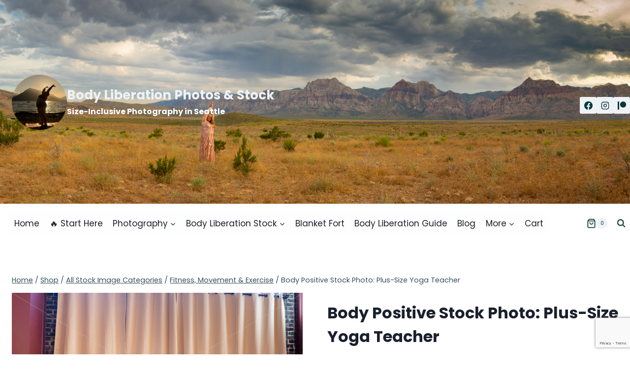

--- FILE ---
content_type: text/html; charset=utf-8
request_url: https://www.google.com/recaptcha/api2/anchor?ar=1&k=6LefZl8pAAAAAEU4tMPFrY_kAojY_U96AeoXYt-A&co=aHR0cHM6Ly9ib2R5bGliZXJhdGlvbnBob3Rvcy5jb206NDQz&hl=en&v=N67nZn4AqZkNcbeMu4prBgzg&size=invisible&anchor-ms=20000&execute-ms=30000&cb=byhs3oqeopyr
body_size: 48799
content:
<!DOCTYPE HTML><html dir="ltr" lang="en"><head><meta http-equiv="Content-Type" content="text/html; charset=UTF-8">
<meta http-equiv="X-UA-Compatible" content="IE=edge">
<title>reCAPTCHA</title>
<style type="text/css">
/* cyrillic-ext */
@font-face {
  font-family: 'Roboto';
  font-style: normal;
  font-weight: 400;
  font-stretch: 100%;
  src: url(//fonts.gstatic.com/s/roboto/v48/KFO7CnqEu92Fr1ME7kSn66aGLdTylUAMa3GUBHMdazTgWw.woff2) format('woff2');
  unicode-range: U+0460-052F, U+1C80-1C8A, U+20B4, U+2DE0-2DFF, U+A640-A69F, U+FE2E-FE2F;
}
/* cyrillic */
@font-face {
  font-family: 'Roboto';
  font-style: normal;
  font-weight: 400;
  font-stretch: 100%;
  src: url(//fonts.gstatic.com/s/roboto/v48/KFO7CnqEu92Fr1ME7kSn66aGLdTylUAMa3iUBHMdazTgWw.woff2) format('woff2');
  unicode-range: U+0301, U+0400-045F, U+0490-0491, U+04B0-04B1, U+2116;
}
/* greek-ext */
@font-face {
  font-family: 'Roboto';
  font-style: normal;
  font-weight: 400;
  font-stretch: 100%;
  src: url(//fonts.gstatic.com/s/roboto/v48/KFO7CnqEu92Fr1ME7kSn66aGLdTylUAMa3CUBHMdazTgWw.woff2) format('woff2');
  unicode-range: U+1F00-1FFF;
}
/* greek */
@font-face {
  font-family: 'Roboto';
  font-style: normal;
  font-weight: 400;
  font-stretch: 100%;
  src: url(//fonts.gstatic.com/s/roboto/v48/KFO7CnqEu92Fr1ME7kSn66aGLdTylUAMa3-UBHMdazTgWw.woff2) format('woff2');
  unicode-range: U+0370-0377, U+037A-037F, U+0384-038A, U+038C, U+038E-03A1, U+03A3-03FF;
}
/* math */
@font-face {
  font-family: 'Roboto';
  font-style: normal;
  font-weight: 400;
  font-stretch: 100%;
  src: url(//fonts.gstatic.com/s/roboto/v48/KFO7CnqEu92Fr1ME7kSn66aGLdTylUAMawCUBHMdazTgWw.woff2) format('woff2');
  unicode-range: U+0302-0303, U+0305, U+0307-0308, U+0310, U+0312, U+0315, U+031A, U+0326-0327, U+032C, U+032F-0330, U+0332-0333, U+0338, U+033A, U+0346, U+034D, U+0391-03A1, U+03A3-03A9, U+03B1-03C9, U+03D1, U+03D5-03D6, U+03F0-03F1, U+03F4-03F5, U+2016-2017, U+2034-2038, U+203C, U+2040, U+2043, U+2047, U+2050, U+2057, U+205F, U+2070-2071, U+2074-208E, U+2090-209C, U+20D0-20DC, U+20E1, U+20E5-20EF, U+2100-2112, U+2114-2115, U+2117-2121, U+2123-214F, U+2190, U+2192, U+2194-21AE, U+21B0-21E5, U+21F1-21F2, U+21F4-2211, U+2213-2214, U+2216-22FF, U+2308-230B, U+2310, U+2319, U+231C-2321, U+2336-237A, U+237C, U+2395, U+239B-23B7, U+23D0, U+23DC-23E1, U+2474-2475, U+25AF, U+25B3, U+25B7, U+25BD, U+25C1, U+25CA, U+25CC, U+25FB, U+266D-266F, U+27C0-27FF, U+2900-2AFF, U+2B0E-2B11, U+2B30-2B4C, U+2BFE, U+3030, U+FF5B, U+FF5D, U+1D400-1D7FF, U+1EE00-1EEFF;
}
/* symbols */
@font-face {
  font-family: 'Roboto';
  font-style: normal;
  font-weight: 400;
  font-stretch: 100%;
  src: url(//fonts.gstatic.com/s/roboto/v48/KFO7CnqEu92Fr1ME7kSn66aGLdTylUAMaxKUBHMdazTgWw.woff2) format('woff2');
  unicode-range: U+0001-000C, U+000E-001F, U+007F-009F, U+20DD-20E0, U+20E2-20E4, U+2150-218F, U+2190, U+2192, U+2194-2199, U+21AF, U+21E6-21F0, U+21F3, U+2218-2219, U+2299, U+22C4-22C6, U+2300-243F, U+2440-244A, U+2460-24FF, U+25A0-27BF, U+2800-28FF, U+2921-2922, U+2981, U+29BF, U+29EB, U+2B00-2BFF, U+4DC0-4DFF, U+FFF9-FFFB, U+10140-1018E, U+10190-1019C, U+101A0, U+101D0-101FD, U+102E0-102FB, U+10E60-10E7E, U+1D2C0-1D2D3, U+1D2E0-1D37F, U+1F000-1F0FF, U+1F100-1F1AD, U+1F1E6-1F1FF, U+1F30D-1F30F, U+1F315, U+1F31C, U+1F31E, U+1F320-1F32C, U+1F336, U+1F378, U+1F37D, U+1F382, U+1F393-1F39F, U+1F3A7-1F3A8, U+1F3AC-1F3AF, U+1F3C2, U+1F3C4-1F3C6, U+1F3CA-1F3CE, U+1F3D4-1F3E0, U+1F3ED, U+1F3F1-1F3F3, U+1F3F5-1F3F7, U+1F408, U+1F415, U+1F41F, U+1F426, U+1F43F, U+1F441-1F442, U+1F444, U+1F446-1F449, U+1F44C-1F44E, U+1F453, U+1F46A, U+1F47D, U+1F4A3, U+1F4B0, U+1F4B3, U+1F4B9, U+1F4BB, U+1F4BF, U+1F4C8-1F4CB, U+1F4D6, U+1F4DA, U+1F4DF, U+1F4E3-1F4E6, U+1F4EA-1F4ED, U+1F4F7, U+1F4F9-1F4FB, U+1F4FD-1F4FE, U+1F503, U+1F507-1F50B, U+1F50D, U+1F512-1F513, U+1F53E-1F54A, U+1F54F-1F5FA, U+1F610, U+1F650-1F67F, U+1F687, U+1F68D, U+1F691, U+1F694, U+1F698, U+1F6AD, U+1F6B2, U+1F6B9-1F6BA, U+1F6BC, U+1F6C6-1F6CF, U+1F6D3-1F6D7, U+1F6E0-1F6EA, U+1F6F0-1F6F3, U+1F6F7-1F6FC, U+1F700-1F7FF, U+1F800-1F80B, U+1F810-1F847, U+1F850-1F859, U+1F860-1F887, U+1F890-1F8AD, U+1F8B0-1F8BB, U+1F8C0-1F8C1, U+1F900-1F90B, U+1F93B, U+1F946, U+1F984, U+1F996, U+1F9E9, U+1FA00-1FA6F, U+1FA70-1FA7C, U+1FA80-1FA89, U+1FA8F-1FAC6, U+1FACE-1FADC, U+1FADF-1FAE9, U+1FAF0-1FAF8, U+1FB00-1FBFF;
}
/* vietnamese */
@font-face {
  font-family: 'Roboto';
  font-style: normal;
  font-weight: 400;
  font-stretch: 100%;
  src: url(//fonts.gstatic.com/s/roboto/v48/KFO7CnqEu92Fr1ME7kSn66aGLdTylUAMa3OUBHMdazTgWw.woff2) format('woff2');
  unicode-range: U+0102-0103, U+0110-0111, U+0128-0129, U+0168-0169, U+01A0-01A1, U+01AF-01B0, U+0300-0301, U+0303-0304, U+0308-0309, U+0323, U+0329, U+1EA0-1EF9, U+20AB;
}
/* latin-ext */
@font-face {
  font-family: 'Roboto';
  font-style: normal;
  font-weight: 400;
  font-stretch: 100%;
  src: url(//fonts.gstatic.com/s/roboto/v48/KFO7CnqEu92Fr1ME7kSn66aGLdTylUAMa3KUBHMdazTgWw.woff2) format('woff2');
  unicode-range: U+0100-02BA, U+02BD-02C5, U+02C7-02CC, U+02CE-02D7, U+02DD-02FF, U+0304, U+0308, U+0329, U+1D00-1DBF, U+1E00-1E9F, U+1EF2-1EFF, U+2020, U+20A0-20AB, U+20AD-20C0, U+2113, U+2C60-2C7F, U+A720-A7FF;
}
/* latin */
@font-face {
  font-family: 'Roboto';
  font-style: normal;
  font-weight: 400;
  font-stretch: 100%;
  src: url(//fonts.gstatic.com/s/roboto/v48/KFO7CnqEu92Fr1ME7kSn66aGLdTylUAMa3yUBHMdazQ.woff2) format('woff2');
  unicode-range: U+0000-00FF, U+0131, U+0152-0153, U+02BB-02BC, U+02C6, U+02DA, U+02DC, U+0304, U+0308, U+0329, U+2000-206F, U+20AC, U+2122, U+2191, U+2193, U+2212, U+2215, U+FEFF, U+FFFD;
}
/* cyrillic-ext */
@font-face {
  font-family: 'Roboto';
  font-style: normal;
  font-weight: 500;
  font-stretch: 100%;
  src: url(//fonts.gstatic.com/s/roboto/v48/KFO7CnqEu92Fr1ME7kSn66aGLdTylUAMa3GUBHMdazTgWw.woff2) format('woff2');
  unicode-range: U+0460-052F, U+1C80-1C8A, U+20B4, U+2DE0-2DFF, U+A640-A69F, U+FE2E-FE2F;
}
/* cyrillic */
@font-face {
  font-family: 'Roboto';
  font-style: normal;
  font-weight: 500;
  font-stretch: 100%;
  src: url(//fonts.gstatic.com/s/roboto/v48/KFO7CnqEu92Fr1ME7kSn66aGLdTylUAMa3iUBHMdazTgWw.woff2) format('woff2');
  unicode-range: U+0301, U+0400-045F, U+0490-0491, U+04B0-04B1, U+2116;
}
/* greek-ext */
@font-face {
  font-family: 'Roboto';
  font-style: normal;
  font-weight: 500;
  font-stretch: 100%;
  src: url(//fonts.gstatic.com/s/roboto/v48/KFO7CnqEu92Fr1ME7kSn66aGLdTylUAMa3CUBHMdazTgWw.woff2) format('woff2');
  unicode-range: U+1F00-1FFF;
}
/* greek */
@font-face {
  font-family: 'Roboto';
  font-style: normal;
  font-weight: 500;
  font-stretch: 100%;
  src: url(//fonts.gstatic.com/s/roboto/v48/KFO7CnqEu92Fr1ME7kSn66aGLdTylUAMa3-UBHMdazTgWw.woff2) format('woff2');
  unicode-range: U+0370-0377, U+037A-037F, U+0384-038A, U+038C, U+038E-03A1, U+03A3-03FF;
}
/* math */
@font-face {
  font-family: 'Roboto';
  font-style: normal;
  font-weight: 500;
  font-stretch: 100%;
  src: url(//fonts.gstatic.com/s/roboto/v48/KFO7CnqEu92Fr1ME7kSn66aGLdTylUAMawCUBHMdazTgWw.woff2) format('woff2');
  unicode-range: U+0302-0303, U+0305, U+0307-0308, U+0310, U+0312, U+0315, U+031A, U+0326-0327, U+032C, U+032F-0330, U+0332-0333, U+0338, U+033A, U+0346, U+034D, U+0391-03A1, U+03A3-03A9, U+03B1-03C9, U+03D1, U+03D5-03D6, U+03F0-03F1, U+03F4-03F5, U+2016-2017, U+2034-2038, U+203C, U+2040, U+2043, U+2047, U+2050, U+2057, U+205F, U+2070-2071, U+2074-208E, U+2090-209C, U+20D0-20DC, U+20E1, U+20E5-20EF, U+2100-2112, U+2114-2115, U+2117-2121, U+2123-214F, U+2190, U+2192, U+2194-21AE, U+21B0-21E5, U+21F1-21F2, U+21F4-2211, U+2213-2214, U+2216-22FF, U+2308-230B, U+2310, U+2319, U+231C-2321, U+2336-237A, U+237C, U+2395, U+239B-23B7, U+23D0, U+23DC-23E1, U+2474-2475, U+25AF, U+25B3, U+25B7, U+25BD, U+25C1, U+25CA, U+25CC, U+25FB, U+266D-266F, U+27C0-27FF, U+2900-2AFF, U+2B0E-2B11, U+2B30-2B4C, U+2BFE, U+3030, U+FF5B, U+FF5D, U+1D400-1D7FF, U+1EE00-1EEFF;
}
/* symbols */
@font-face {
  font-family: 'Roboto';
  font-style: normal;
  font-weight: 500;
  font-stretch: 100%;
  src: url(//fonts.gstatic.com/s/roboto/v48/KFO7CnqEu92Fr1ME7kSn66aGLdTylUAMaxKUBHMdazTgWw.woff2) format('woff2');
  unicode-range: U+0001-000C, U+000E-001F, U+007F-009F, U+20DD-20E0, U+20E2-20E4, U+2150-218F, U+2190, U+2192, U+2194-2199, U+21AF, U+21E6-21F0, U+21F3, U+2218-2219, U+2299, U+22C4-22C6, U+2300-243F, U+2440-244A, U+2460-24FF, U+25A0-27BF, U+2800-28FF, U+2921-2922, U+2981, U+29BF, U+29EB, U+2B00-2BFF, U+4DC0-4DFF, U+FFF9-FFFB, U+10140-1018E, U+10190-1019C, U+101A0, U+101D0-101FD, U+102E0-102FB, U+10E60-10E7E, U+1D2C0-1D2D3, U+1D2E0-1D37F, U+1F000-1F0FF, U+1F100-1F1AD, U+1F1E6-1F1FF, U+1F30D-1F30F, U+1F315, U+1F31C, U+1F31E, U+1F320-1F32C, U+1F336, U+1F378, U+1F37D, U+1F382, U+1F393-1F39F, U+1F3A7-1F3A8, U+1F3AC-1F3AF, U+1F3C2, U+1F3C4-1F3C6, U+1F3CA-1F3CE, U+1F3D4-1F3E0, U+1F3ED, U+1F3F1-1F3F3, U+1F3F5-1F3F7, U+1F408, U+1F415, U+1F41F, U+1F426, U+1F43F, U+1F441-1F442, U+1F444, U+1F446-1F449, U+1F44C-1F44E, U+1F453, U+1F46A, U+1F47D, U+1F4A3, U+1F4B0, U+1F4B3, U+1F4B9, U+1F4BB, U+1F4BF, U+1F4C8-1F4CB, U+1F4D6, U+1F4DA, U+1F4DF, U+1F4E3-1F4E6, U+1F4EA-1F4ED, U+1F4F7, U+1F4F9-1F4FB, U+1F4FD-1F4FE, U+1F503, U+1F507-1F50B, U+1F50D, U+1F512-1F513, U+1F53E-1F54A, U+1F54F-1F5FA, U+1F610, U+1F650-1F67F, U+1F687, U+1F68D, U+1F691, U+1F694, U+1F698, U+1F6AD, U+1F6B2, U+1F6B9-1F6BA, U+1F6BC, U+1F6C6-1F6CF, U+1F6D3-1F6D7, U+1F6E0-1F6EA, U+1F6F0-1F6F3, U+1F6F7-1F6FC, U+1F700-1F7FF, U+1F800-1F80B, U+1F810-1F847, U+1F850-1F859, U+1F860-1F887, U+1F890-1F8AD, U+1F8B0-1F8BB, U+1F8C0-1F8C1, U+1F900-1F90B, U+1F93B, U+1F946, U+1F984, U+1F996, U+1F9E9, U+1FA00-1FA6F, U+1FA70-1FA7C, U+1FA80-1FA89, U+1FA8F-1FAC6, U+1FACE-1FADC, U+1FADF-1FAE9, U+1FAF0-1FAF8, U+1FB00-1FBFF;
}
/* vietnamese */
@font-face {
  font-family: 'Roboto';
  font-style: normal;
  font-weight: 500;
  font-stretch: 100%;
  src: url(//fonts.gstatic.com/s/roboto/v48/KFO7CnqEu92Fr1ME7kSn66aGLdTylUAMa3OUBHMdazTgWw.woff2) format('woff2');
  unicode-range: U+0102-0103, U+0110-0111, U+0128-0129, U+0168-0169, U+01A0-01A1, U+01AF-01B0, U+0300-0301, U+0303-0304, U+0308-0309, U+0323, U+0329, U+1EA0-1EF9, U+20AB;
}
/* latin-ext */
@font-face {
  font-family: 'Roboto';
  font-style: normal;
  font-weight: 500;
  font-stretch: 100%;
  src: url(//fonts.gstatic.com/s/roboto/v48/KFO7CnqEu92Fr1ME7kSn66aGLdTylUAMa3KUBHMdazTgWw.woff2) format('woff2');
  unicode-range: U+0100-02BA, U+02BD-02C5, U+02C7-02CC, U+02CE-02D7, U+02DD-02FF, U+0304, U+0308, U+0329, U+1D00-1DBF, U+1E00-1E9F, U+1EF2-1EFF, U+2020, U+20A0-20AB, U+20AD-20C0, U+2113, U+2C60-2C7F, U+A720-A7FF;
}
/* latin */
@font-face {
  font-family: 'Roboto';
  font-style: normal;
  font-weight: 500;
  font-stretch: 100%;
  src: url(//fonts.gstatic.com/s/roboto/v48/KFO7CnqEu92Fr1ME7kSn66aGLdTylUAMa3yUBHMdazQ.woff2) format('woff2');
  unicode-range: U+0000-00FF, U+0131, U+0152-0153, U+02BB-02BC, U+02C6, U+02DA, U+02DC, U+0304, U+0308, U+0329, U+2000-206F, U+20AC, U+2122, U+2191, U+2193, U+2212, U+2215, U+FEFF, U+FFFD;
}
/* cyrillic-ext */
@font-face {
  font-family: 'Roboto';
  font-style: normal;
  font-weight: 900;
  font-stretch: 100%;
  src: url(//fonts.gstatic.com/s/roboto/v48/KFO7CnqEu92Fr1ME7kSn66aGLdTylUAMa3GUBHMdazTgWw.woff2) format('woff2');
  unicode-range: U+0460-052F, U+1C80-1C8A, U+20B4, U+2DE0-2DFF, U+A640-A69F, U+FE2E-FE2F;
}
/* cyrillic */
@font-face {
  font-family: 'Roboto';
  font-style: normal;
  font-weight: 900;
  font-stretch: 100%;
  src: url(//fonts.gstatic.com/s/roboto/v48/KFO7CnqEu92Fr1ME7kSn66aGLdTylUAMa3iUBHMdazTgWw.woff2) format('woff2');
  unicode-range: U+0301, U+0400-045F, U+0490-0491, U+04B0-04B1, U+2116;
}
/* greek-ext */
@font-face {
  font-family: 'Roboto';
  font-style: normal;
  font-weight: 900;
  font-stretch: 100%;
  src: url(//fonts.gstatic.com/s/roboto/v48/KFO7CnqEu92Fr1ME7kSn66aGLdTylUAMa3CUBHMdazTgWw.woff2) format('woff2');
  unicode-range: U+1F00-1FFF;
}
/* greek */
@font-face {
  font-family: 'Roboto';
  font-style: normal;
  font-weight: 900;
  font-stretch: 100%;
  src: url(//fonts.gstatic.com/s/roboto/v48/KFO7CnqEu92Fr1ME7kSn66aGLdTylUAMa3-UBHMdazTgWw.woff2) format('woff2');
  unicode-range: U+0370-0377, U+037A-037F, U+0384-038A, U+038C, U+038E-03A1, U+03A3-03FF;
}
/* math */
@font-face {
  font-family: 'Roboto';
  font-style: normal;
  font-weight: 900;
  font-stretch: 100%;
  src: url(//fonts.gstatic.com/s/roboto/v48/KFO7CnqEu92Fr1ME7kSn66aGLdTylUAMawCUBHMdazTgWw.woff2) format('woff2');
  unicode-range: U+0302-0303, U+0305, U+0307-0308, U+0310, U+0312, U+0315, U+031A, U+0326-0327, U+032C, U+032F-0330, U+0332-0333, U+0338, U+033A, U+0346, U+034D, U+0391-03A1, U+03A3-03A9, U+03B1-03C9, U+03D1, U+03D5-03D6, U+03F0-03F1, U+03F4-03F5, U+2016-2017, U+2034-2038, U+203C, U+2040, U+2043, U+2047, U+2050, U+2057, U+205F, U+2070-2071, U+2074-208E, U+2090-209C, U+20D0-20DC, U+20E1, U+20E5-20EF, U+2100-2112, U+2114-2115, U+2117-2121, U+2123-214F, U+2190, U+2192, U+2194-21AE, U+21B0-21E5, U+21F1-21F2, U+21F4-2211, U+2213-2214, U+2216-22FF, U+2308-230B, U+2310, U+2319, U+231C-2321, U+2336-237A, U+237C, U+2395, U+239B-23B7, U+23D0, U+23DC-23E1, U+2474-2475, U+25AF, U+25B3, U+25B7, U+25BD, U+25C1, U+25CA, U+25CC, U+25FB, U+266D-266F, U+27C0-27FF, U+2900-2AFF, U+2B0E-2B11, U+2B30-2B4C, U+2BFE, U+3030, U+FF5B, U+FF5D, U+1D400-1D7FF, U+1EE00-1EEFF;
}
/* symbols */
@font-face {
  font-family: 'Roboto';
  font-style: normal;
  font-weight: 900;
  font-stretch: 100%;
  src: url(//fonts.gstatic.com/s/roboto/v48/KFO7CnqEu92Fr1ME7kSn66aGLdTylUAMaxKUBHMdazTgWw.woff2) format('woff2');
  unicode-range: U+0001-000C, U+000E-001F, U+007F-009F, U+20DD-20E0, U+20E2-20E4, U+2150-218F, U+2190, U+2192, U+2194-2199, U+21AF, U+21E6-21F0, U+21F3, U+2218-2219, U+2299, U+22C4-22C6, U+2300-243F, U+2440-244A, U+2460-24FF, U+25A0-27BF, U+2800-28FF, U+2921-2922, U+2981, U+29BF, U+29EB, U+2B00-2BFF, U+4DC0-4DFF, U+FFF9-FFFB, U+10140-1018E, U+10190-1019C, U+101A0, U+101D0-101FD, U+102E0-102FB, U+10E60-10E7E, U+1D2C0-1D2D3, U+1D2E0-1D37F, U+1F000-1F0FF, U+1F100-1F1AD, U+1F1E6-1F1FF, U+1F30D-1F30F, U+1F315, U+1F31C, U+1F31E, U+1F320-1F32C, U+1F336, U+1F378, U+1F37D, U+1F382, U+1F393-1F39F, U+1F3A7-1F3A8, U+1F3AC-1F3AF, U+1F3C2, U+1F3C4-1F3C6, U+1F3CA-1F3CE, U+1F3D4-1F3E0, U+1F3ED, U+1F3F1-1F3F3, U+1F3F5-1F3F7, U+1F408, U+1F415, U+1F41F, U+1F426, U+1F43F, U+1F441-1F442, U+1F444, U+1F446-1F449, U+1F44C-1F44E, U+1F453, U+1F46A, U+1F47D, U+1F4A3, U+1F4B0, U+1F4B3, U+1F4B9, U+1F4BB, U+1F4BF, U+1F4C8-1F4CB, U+1F4D6, U+1F4DA, U+1F4DF, U+1F4E3-1F4E6, U+1F4EA-1F4ED, U+1F4F7, U+1F4F9-1F4FB, U+1F4FD-1F4FE, U+1F503, U+1F507-1F50B, U+1F50D, U+1F512-1F513, U+1F53E-1F54A, U+1F54F-1F5FA, U+1F610, U+1F650-1F67F, U+1F687, U+1F68D, U+1F691, U+1F694, U+1F698, U+1F6AD, U+1F6B2, U+1F6B9-1F6BA, U+1F6BC, U+1F6C6-1F6CF, U+1F6D3-1F6D7, U+1F6E0-1F6EA, U+1F6F0-1F6F3, U+1F6F7-1F6FC, U+1F700-1F7FF, U+1F800-1F80B, U+1F810-1F847, U+1F850-1F859, U+1F860-1F887, U+1F890-1F8AD, U+1F8B0-1F8BB, U+1F8C0-1F8C1, U+1F900-1F90B, U+1F93B, U+1F946, U+1F984, U+1F996, U+1F9E9, U+1FA00-1FA6F, U+1FA70-1FA7C, U+1FA80-1FA89, U+1FA8F-1FAC6, U+1FACE-1FADC, U+1FADF-1FAE9, U+1FAF0-1FAF8, U+1FB00-1FBFF;
}
/* vietnamese */
@font-face {
  font-family: 'Roboto';
  font-style: normal;
  font-weight: 900;
  font-stretch: 100%;
  src: url(//fonts.gstatic.com/s/roboto/v48/KFO7CnqEu92Fr1ME7kSn66aGLdTylUAMa3OUBHMdazTgWw.woff2) format('woff2');
  unicode-range: U+0102-0103, U+0110-0111, U+0128-0129, U+0168-0169, U+01A0-01A1, U+01AF-01B0, U+0300-0301, U+0303-0304, U+0308-0309, U+0323, U+0329, U+1EA0-1EF9, U+20AB;
}
/* latin-ext */
@font-face {
  font-family: 'Roboto';
  font-style: normal;
  font-weight: 900;
  font-stretch: 100%;
  src: url(//fonts.gstatic.com/s/roboto/v48/KFO7CnqEu92Fr1ME7kSn66aGLdTylUAMa3KUBHMdazTgWw.woff2) format('woff2');
  unicode-range: U+0100-02BA, U+02BD-02C5, U+02C7-02CC, U+02CE-02D7, U+02DD-02FF, U+0304, U+0308, U+0329, U+1D00-1DBF, U+1E00-1E9F, U+1EF2-1EFF, U+2020, U+20A0-20AB, U+20AD-20C0, U+2113, U+2C60-2C7F, U+A720-A7FF;
}
/* latin */
@font-face {
  font-family: 'Roboto';
  font-style: normal;
  font-weight: 900;
  font-stretch: 100%;
  src: url(//fonts.gstatic.com/s/roboto/v48/KFO7CnqEu92Fr1ME7kSn66aGLdTylUAMa3yUBHMdazQ.woff2) format('woff2');
  unicode-range: U+0000-00FF, U+0131, U+0152-0153, U+02BB-02BC, U+02C6, U+02DA, U+02DC, U+0304, U+0308, U+0329, U+2000-206F, U+20AC, U+2122, U+2191, U+2193, U+2212, U+2215, U+FEFF, U+FFFD;
}

</style>
<link rel="stylesheet" type="text/css" href="https://www.gstatic.com/recaptcha/releases/N67nZn4AqZkNcbeMu4prBgzg/styles__ltr.css">
<script nonce="7-CzFfv-Ah6q_stWAnCUUA" type="text/javascript">window['__recaptcha_api'] = 'https://www.google.com/recaptcha/api2/';</script>
<script type="text/javascript" src="https://www.gstatic.com/recaptcha/releases/N67nZn4AqZkNcbeMu4prBgzg/recaptcha__en.js" nonce="7-CzFfv-Ah6q_stWAnCUUA">
      
    </script></head>
<body><div id="rc-anchor-alert" class="rc-anchor-alert"></div>
<input type="hidden" id="recaptcha-token" value="[base64]">
<script type="text/javascript" nonce="7-CzFfv-Ah6q_stWAnCUUA">
      recaptcha.anchor.Main.init("[\x22ainput\x22,[\x22bgdata\x22,\x22\x22,\[base64]/[base64]/[base64]/bC5sW25dLmNvbmNhdChTKTpsLmxbbl09SksoUyxsKTtlbHNle2lmKGwuSTcmJm4hPTI4MylyZXR1cm47bj09MzMzfHxuPT00MTB8fG49PTI0OHx8bj09NDEyfHxuPT0yMDF8fG49PTE3N3x8bj09MjczfHxuPT0xMjJ8fG49PTUxfHxuPT0yOTc/[base64]/[base64]/[base64]/[base64]/[base64]/MjU1Okc/[base64]/[base64]/bmV3IEVbVl0oTVswXSk6eT09Mj9uZXcgRVtWXShNWzBdLE1bMV0pOnk9PTM/bmV3IEVbVl0oTVswXSxNWzFdLE1bMl0pOnk9PTQ/[base64]/ZnVuY3Rpb24oKXtyZXR1cm4gdGhpcy5BaSt3aW5kb3cucGVyZm9ybWFuY2Uubm93KCl9OmZ1bmN0aW9uKCl7cmV0dXJuK25ldyBEYXRlfSxPKS5LcT0oTy5kcj1mdW5jdGlvbihuLGwsUyxHKXtpZigoUz1tVihTKT09PSJhcnJheSI/[base64]/[base64]\\u003d\x22,\[base64]\\u003d\\u003d\x22,\[base64]/[base64]/wrs9w53ClcOKw6w3KyvCj8O2w4vCtA7DhMKNB8Obw5PDjcOuw4TDpcK5w67DjhEhO0kPAcOvYQ7DpDDCnn4aQlAbQsOCw5XDmsKDY8K+w5UbE8KVK8KZwqAjwrQlfMKBw700wp7CrH8sQXMqwq/CrXzDg8KAJXjCgMK+wqE5wrfCuR/[base64]/DhMOcw5AEwovDhUbCqGTCnU7DvC0LfSPCh8KGw5p5DMOaNSpYw5ckwq8OwprDnycxNsO/w6bDucK2wo7DiMKbAsKTJsOPKcOUR8KYNMK/[base64]/DrMKcwqvCn8KHw4bDlVHCqcKbBWDCicOVIMKEwoo/McKlQMOKw6cUwrcdIRHDoQvDigAkSsKCB07CiD7DjFs9XSZew7gJw6NqwoYpw5bCv0nDhsKPwrkWWsOWfnHChBxUwqfCisOgA3xrQMKhO8KZWDPCqcOQE3Fcw4tnZcKZd8KcKWdYNsO4w7jClll0wpcRwqvCjl/CmTrChXoqZW/[base64]/[base64]/DpAvCm8KNw5Ifwr47wpoFw7jCswcqCMKfXX9jHsK0w7RcDzguwrnCvT3Cohd2wq3DtGfDvXbCuGVmw5AQworDhk1+A0vDlmDCv8K2w65vw6FzBsK1w5PDkX7DvsOTwppWw5fDjcOtw4vCnjjDkMKaw7wZe8OLbC3DsMO/[base64]/GMKaa8KBwpLCmcOBw7deSWkdY8O8RCZJHUcVw4nCm8KZXW9haX1pK8O+wotGwrY/w70Kwp18w57CmX5pEsOlw51eQcKgwo3CmwQXwpjClH3Ck8KBNBnCrsK1ZHIwwr5tw51Qw6FoesKLX8OXJHPCr8OKVcKyAzVfdsOXwqwRw6BCLMOESVEuwr3Cv3UvP8KfB3nDt3TDhMKtw7TCnXlkfsK9MsKgKi/DqsOLFQTCj8OGd0jCi8KTF2/DgsOfPQXCp1TDkSrCt0jDiCzCsGI3wqbDqsOxTcOlw7QlwqlwwpnCvsORJnhZcghXwpvDqcKtw6YDwoTCm2rCgxMFOF7DgMK3BRnDtcK5WF/Du8K3annDtATDvMOoIQPCm1rDscO5wqQtesO0Vgxvw5dmw4jCm8KtwpQ1HigdwqLCvcKqEsKWwqTDqcOWwrhhwpA9bgNHCVzDmMKCRk7DucOxwrDCp0/CpyjChsKiFcKPw5BAwpLCqHMqHgYMw5fCrgnDgMKzw4DCj2s/wo8ww5d/RsOhwqPDmcOaVMKdwpB1w7Rgw7wQR1FjJQ7Cng/[base64]/Co8KMwrhWwowoX8KvTTtMwr7DlsO1c3dIUQbCjcKJNCbDm1JpWsO9EMKhXAM/wqbDrMOEw7PDhi0BVsOcw5DChsK0w49Vw5Zgw6Vbw6LDi8OsZMK/GMKwwrsZwo0iCcOsMTMBwovCrj0ywqPCoypFwpnDsnzCplAMw4jCpsOGwoN3aHDDvMO2woVcLsOBA8O7w6wtF8KZb2ocK2jDp8KZAMOVGMOYaBR3VMK8O8KgcRdVdiDCt8Oiw5ZOHcOcTBMwDk5Gw77CocOHBWXDl23DrXLDvX7DoMOyw5QeMMKKwpnCjT/DgMONEk7CoFkaa1NoF8KqQsKEdgLDoydgw70sMQrDlMOow5/CgsObPhw+w6DDr1ZpTCrChcKxwr7CtsOmw4PDhcKIw6TDosO4wppWXG7CscOLM1AKMMOIw4wrw4jDn8OXw5zDpWXDi8Kmw63ChMKBwpEIOsKNMFPDjsKpesK0HcOZw7zDtylFwpZ2wqAqUsKqChHDicKmw5/[base64]/[base64]/RCXDs8KmwrlJbDZfw60Gwr8fG1TCqMK8elBiLEcMwqXCt8OOEArDqFvDvGFeZMOLUcO3wrsNwrrDi8OFw77DhMOCw51qQsOpwpFSacKbw6/CtB/Cr8OUwrLDgXUTw4XDnkjCiQHDnsOaOzjCsXNMw7zCrjMQw7nDmcK+w57DlRfCp8OJw4hdwpzDglbCpMKiKgMnw77ClDbDpcO1YMKOZsOjbRPCsEo1dsKSVMO0BhLCt8O9w49sH0DDm2wTbcODw4TDr8KfLsOGOMOTMsKxw7DDv0/DpgnDgMKvdcO4wr15woHDlBNndlbDkBTCo1haVVNBwozDr3TCmcOMcxfCn8KZYMK3AsKMWTjCu8KewqrCqsKgI2XDlz/DqisHw4XClcKMw5jCqcOlwqxtWyLClsKUwo1bAcOiw6HDrw3DgMOAwrTDrFQ0Y8OUwpYZMcKhwrPCllRvFhXDl1k8wr3DvMK7w4kNfBzCjShCw7zDoEMHGh3DoGd0EMOkwoU1J8OgQRJtw5vCjMKgw5DDg8OGw53CvlDDm8OOw6vCiVDDjcKiwrDCiMKUwrJQBh/DrsK2w5PDs8OWPCkyLX7DscOgwokRecKyIsONw7pVJMK6w6d6wrDCncOVw6nDu8KnwpHChl3DjRrChUfDnsOaY8KMcsOOasOxw5PDs8OpL3fChmttwqEGwqsZw6jCu8K4wqN7wpDCg2lxUlk4wpsXw6/DtxnClhFgwqfCkBR2A3DDu1l0wqzCvx/DscOLezx6N8OowrLCtsOiw6BYKcK6w4DDiD3ChSTCuQMhwqQwYVQvw6hTwoI9w4kVCsK4QRXDrcOxAj/[base64]/DpMOdWlDCkcO/VnLDvsK1w7jCgMOow6LDt8KtScORJHvDn8KXE8Kfwp07Wj3Dk8OowokCSMKywovDsR4MWMOOYsKlwpjClsKQTCfDqcKyQcKXw7PDiVLChi/DsMOPTwcZwr7Dk8OSZS0Nw7Bqwqk8NcOFwqgXNcKPwpvDpTrChw4dLsKKw6fDswBIw6bCk3tkw5IXw6kyw68TCVzDiADCmEzDhMOFS8KmDcKgw6/Ct8KtwpkWwozDrMK0OcO0w4Qbw7djVBM7DwdiwqbCg8KCCgjDv8KAZMKhCMKbIC/CucOowoTCt000eQnCk8KOG8OwwpM5TyDDqhlEwp/DvGvCnF3Dt8KJScOGUAHDgC3Cuk7Du8OZw7bDssOSw5/[base64]/[base64]/DiFfDgsK/[base64]/w4QEYHzDqcK/w5zDrsO4w4hwB1TCqSXCrcKHGzlqO8OcOcK6w6bCpMKcI1UFwqlew4jCmsOnZMK0QMKJw7c4SifDgHhFMsKaw6dsw4/DicOcd8K+wpfDjCNwX3jDhMKuw7nCrx3DrcO/[base64]/[base64]/[base64]/CvDDCtMOKw4nDrjXCmMOIw7nDh8KBw6x7w7QnO8OCeyrCjcK5wpnClW7CkMO5w6HDhAs3EsOAw7DDmy7CuV7DksOvFlHDiEfCicO5EC7Ck3AvAsKAworDjlc6elXDsMKvw5QKDWQ6wpTCiB/Dol0sFH1twpLCmS0GGVN+MRPCtWhTw5/Cv3PCnDzDrsKfwobDhFZiwq1NScOcw4DDoMKUwobDmlwuw491w7nDv8KxQ0UuwozCrcOUwoDCkgLCl8KEGBpnwrlETxUTw4jDgx9Dwr5bw5FaBMK6bkIqwrdIdMOJw4wRMMKAw4/DpMKKwoIxwoPDksO3eMOHw5zDv8OrYMOKTMK1woczwrPDjGJpFW/[base64]/Dk8Ouw7piK8KCwoF4w7fDjiXCl8KwwqLDumB1w58SwqDDuCTCrMKjwrpKc8O6w7nDmsOecw3CrzdYw7DCnEpBb8KEw5BFdWXDksK3YEzCjMO2bsK7H8OlJsKQAinCucOpwoTDjMKHw7LCj3Nbwqo7w4Jtwq8+Z8KVwpMDDFzCjMOfRGPCmTAhASwVVSzDnsKPw5/[base64]/PsKiwoTCqgjCgAkzwpV4wo3Du8ODwq89XQ3CmjZqw6o3wp/Di8KKWEMZwo/CkUIwJjtXw5/[base64]/Dqi9jw4YMwqvCp3MUw6/[base64]/[base64]/CrcOJwrLDjsO5TQrDvQDDvhc9bwYmBEPCm8OYRcKBOMKmIcO9F8ONQ8OuDcORw5LDhDkDY8KzTm0hw5bChDnCpsOXwqvDrRXCuB4Fw6YswqnCsWsDw5rClMKAwrDDsUvCj2vDuxLCg0EWw5/ChVYdG8OyWxXDqMO6GsKYw5PCkykyecKyZWXCtWPCkxsow54zw4DCqx/ChVvDsVPDnUd3X8K3DcOBPsK/QF7Dl8Kqwrxbw7jCjsOFw4rCu8Ktw4jCnsObw6vDpsOpw7tOZ1BMEFDCjcKREXxPwoI9wr8dwp3CnyLCucOtPV/CggzCnA7DjmB4TSDDlQINZTAUwr4iw7QlYCLDoMOyw6/Dr8OpEDFDw45SCsKTw5sRw4doU8Kgw7vCjxo5wodnwrPDviRPwpRtwr/DhTHDn1nCnsOLw6HCk8KRJ8Kqw7TCjCt9wrE5woN4w44TZ8OGw5FrC0guDgnDkGHCgcObw6TCoRfDusKfPgzDlcK7w5TCrsOLwoHCm8KzwrUvwooHwrdKQjVTw5Fqwp0Owr/DsArCoGVVLipswpzCjDNyw7HDp8O+w4nDvRAyKsKbw4gPw7XCksO/Z8OcETnCkCbCoWHCtD4ww6VCwrLDvAdDYsOKcMKmdMKAwrpVO0JsPwHDrMO8QmFywqbCkEXCnS/CqcOJBcOPw6Msw5VDwpF4w4fCiwjDmyVWSUUpWFDDgg3DmDDCoGRUI8KSwo1Lw5zCiwHCj8KKw6DDtcKFY07DvMKmwrM/wqHCgMKjwq5WK8KVXcO+wp3CscOpw4lew5QALcK+wqPCgsOUXMKaw7BtNcK+wo9QQDjDtBLDjMOHc8OEd8OQwqrCiD8GRsORWsO9wrg9w7NVw7N/wodiN8OBY2LCgwByw4IZB0J/[base64]/CvWQlWcKtwpQbJjvCpwU4BjY/axXDu8KTw4zCiFXChsK6w58xw5kFwrwGJcOWwrwcw6NEw77Dun5JesKaw6sFw7UtwrfCtW0pNmPCrMKsWjQzw7zCjsOTwqPCtnPDscKQGEsvG20DwogjwrTDpDzCjVs5wq08dVHDmsKLbcOIIMK/[base64]/wplNw6kQw6sJw5Rsw64+wqnCr8K9E8OmVsODwoxlGcK9csKTwo9Vw7nCtsOrw57Dk0DDs8KGYglBRsK0wovDvcO6NsOKwoLCnhwkw4A/w6xMwrXCoWrDgsOTR8OdcsKFWcKTKMO+E8O3w5nCrSnDusKIwp/CqUnCtmvCgDHCnRPDhMOOwpNRLcOgN8K9EcKAw40kw5dmwpVOw6hqw5sMwqo7CDlsV8Kbwr09w7XCgSphNwANwrLCpm8Fw40Tw4JUwpnCtsOPwrDCvwhhwo4zD8KwBMOUZMKARMKKam3CjgpHWCZ8wpzCpsOPW8OlNy/Dr8KMWsOew452wprDqVnCkcOpw5vClinCvsKIwpLDg1rDsErCiMOYw7bDrcK2EMO9MMKuw5ZyAsKSwq8Ww4TCrsK/WsOhwp3DjF9bw7PDtzEvw7dpwoPCphAuw4rDg8Oww7FyGsKdXcObWhnChQAMVUpvMMKteMKww4hBfEnDqUPDjn7DvcO/wpLDryg+wpbDqlvCsiLCp8KcPsK4QMO2wr3CpsO5d8OEwpnCmMK9DcOFw7VzwodsC8KxPMOSasOmw7J3XGvCisKqw6/[base64]/dsO6w48EwrLCvi0uc2jDlwtbwqbDosK2w7M2wpnCjX1CecOXZcKnfWguwpgPw5LDrsOgP8OKwokQw5gkesK8w5giSBVnYMKyIcKNw53DhsOoLcKGbkrDuk9SKQs3WGdXwrTDtcO7FcKEBsO0w4XCtw/CgHXDjiFlwqNpwrbDpXhdHjdsAcK+TENAw6LCgkXCqcO3w6dWwrHCoMKzw4nCk8K+w54MwqDCrHt8w4nDmsKkw4TDr8OSw6/CqDBWwowtw7nDhsOUw4zDjlnDisO2w41oLHglJFDDiltteE7DhQXDrld2ccKRw7DDjyjDkAZdPcKSw4UTFcKwHBnCvsKsw7h4J8K7eRbCr8Oww77DscOdwo3CiQfCgVMcb1Uow6LDlsO/[base64]/[base64]/[base64]/CicK4bcKxUgYQNMOXw70SesO1wr9CZ8OQJz5uwqVMBcKDwqfCgcOwBjNUwotDw4/[base64]/[base64]/DoMKAw6nChnbDo8KIegjCuMKsT8KNwoHCsAtGf8KjcMKCZMKDScO+w5LCtQzDpcKGU1M2wpZVBcO2JXs+BMKTL8Kmw4/DjcK+wpLChcOcFcODVklfwrvChMKBw7A/woPDn3DDkcO9w5/CpwrCpAzDqA93w7PCghZEw6PChE/DkDdUw7TDijbDvsKLU0/DmsORwpFfTcK0EkA9PMK0w45vwo7DtMKzw47DkhoZX8Knw6bDncKZw799wqYhB8Ksc07CvF/[base64]/Ch8OBJ0TCoCsAwrfCiTB/OEXCuzQudsOCRVbCg1w4w5XDs8O0woscaHvCml0TH8KBFMOswpPDkwrCpXvDlsOnRsKJw4HClcO+w55CGx3DhcKBRcK/wrdpJMOZw5MdwrXChsOdIcKQw5oPw7I2ZcO+XgrCrsK0wq1ow5DDoMKew7LDmMOpOVrDncKVHUvColzCh1TCksKvw58/f8KrdGREJyc5JAsVw7/CpGskw4zDsXjDi8OBwocQw7rCnWpVBQHDu1wrCBDDgD4UwokyQw/[base64]/DoMO8DcKjHsO3ScKGwq4lTFANwpRlKjLCiwHClsOiw6YfwqZpwoA0Jw3Co8KrL1UlwrbDssOBwoEWwovCjcORwowWKl4Dw5kfw6/[base64]/WMKZw63Dj8OTw7bDsBTDtMOhw4l0P8OzW1hWMMK5CR/DvgIIS8KnaMKlwo5OZsOJwpjCix1yFloGw40WwpbDicOfw4vCrMKnQAhGUMOTw7klwo/Cu0JleMKwwoHCvcO/WxN8DcKyw6VowqvCqMK/F0bCjR/CiMKUw69Uw5LCnMKfXsKKLgnDv8OGD2jCicOwwpnCgMKnwrdvw5rCmsKmasKjScK6dj7DocO/esK/wr5Yfipsw5XDssO6GkEVH8O/w6AywpbCj8OdKMOiw40Rw4NFSBpWw4V9wqd5DxhDw5AwwrbCsMKDwqTCpcOyEmDDhmnDusOQw702wokRwq5Cw5g/w4pewqnDvcORSMKgT8OWWk4nw5HDgsK4w57CgsOcwrlaw6HCncO3axUZMsKUAcOqGG8twqfDgMORAMOuY2NNwrvDuHjCuUgBPsKqS2p+wp7CgsOYwr3DnXQowoQbwo3Cr2LCizDDssOpwqrCtV5JF8Okwo7CrSLCpQQdw4Fywp7DkcOCBXhPw6o/[base64]/Cl8KeUT3Dm3LDgcOSeMOaw7IUw5vCgcO8wol9wrLDgVRewqzClkvCrTzDm8OUw4QiXATCucKUw7fCqjnDicKBIcOzwplLIsOrP03ClsKEwo7DkEjDhGJGwr9kDlUfZmcLwq42wqzCl0l6HMKzw5RVfcKew4HCjMO5wpDDqQNSwoh3w7YCw5NsTxzDs3IePcKCwr/DngHDvTptNmXCiMOVMcO4w6fDrXXCsHdqw58twrnDiS/[base64]/DgcKGw67CjGXCq8Kjwp4Owow5fjgfw70dBDIfXMK6wpHDgBrCqcO2BMOxwq95wq/Dui1HwrXDrcK2wrduEsO8H8KFwr1rw7LDr8KtIsKjMRMxw4AvwrfCqMOqOsOcw4fCicK8wqjCgggIG8Kpw4cfMT5CwonCiDnCpBfCrsK/bWbCtBLCncK7OiRRegYwfsKAw490wrh7ClfDv2gywprCowx1woTDqB/Dr8OLZiJBw54ecXoew69gdsKpKMKCw7x4E8KXEn/Cvw1YbTTClMOMVMK4D2dVH1vDgsO/HxvCkXTDlSbDr3oyw6XDkMOjZMOhw7XDjMOuw6zDu1Ejw5fClCvDvzfDnFJWw7IYw5/DisO2wrLDs8O5QsKhw5/[base64]/[base64]/w4VYR8Opw4rDn2fDmVbDpkYoMMOde8KOw6DCjMKsehPDg8K6RHrDpcO/[base64]/w50PfF3CpGgaw6HDl8OJEsOMw5LDrHrCpDgZw4Ehwr5sccOBwqHCnMOiZWl3KBbDnipewpnDrcKhw7JqWSTDqkYhwoFRVcOew4fDh2MQw7V4SMOMwogewqspVAZ5wokSCAY9Cj3CpsOAw7ITw4/CunRlBMKkSMOewptWGVrCoWYYw6YBSsOpwr11ORzDjsOTwr59VFYvw6jDgQluVHdcwoRMaMKLbcOBHFxTHMOICyLCmUvCgDgxGjhaVMO8w7/Cq1E0w5AnBmoHwqNiQkLCrA3CqcOzakVDXsOPGsOYwoA9wq3CmsKhXW0jw6zChE8hw5wofsOTQBI4Yz4uQsKiw6fDm8O5wojCvsO5w5MfwrRxVz3DlMKscW3CvwFbwplLXsKewpDCs8OYw5/DgsOYw4A1wpkjw5zDhMKXB8KJwoPDuXg/TWLCrsOcw5J+w709wosSwpvCtzoOZjBEHGAXXsKsUMOECMKFwr/[base64]/CuHIpdDbDncOIR20GTgZpw4vCn8KSIMOow7Fbw5ktKy4kcsK1G8K3w5bDtsOaA8OUwrFNwp3DtijDosO/[base64]/[base64]/KMOrW8KaNjhlQGbDohDClMOww4bDqih1w4vDoMKYA8KdGcOVXcK7wpXCunnDmsOqw550woVLwrzCrSnCghI4GcOMw6LCu8KUwqk2ZsO7wojCp8OkczvCtwfDuQDDlE5LVFLDncOZwqVQI2LDklttF1Ukwoxjwq/CqRFQdsOZw6xcVMKaZTYBw5YOTcKJw4Euwr8LPklmasOWwqEFVGHDq8O4IMKRw7pnK8OPwpkQXEHDoXrDjDPDngvDrWlvw4oNYsORwoUQw5MoTWvCt8OWFMKsw7vCjHzDqB8hwqzDtm7Cow3CqMOQw4DClxgoJ23Dh8OFwpxEwrV3UcK5D0HDocKbwoDDjkAKKk/ChsO+w7RvT1fChcOaw7pEw5jDocKNXXpoGMKYwoghw6/DlMO6OsKiw4PCkMKvwpRYfHdLwqbCsSvDmcKBwo7Cg8O+MMODwqvCvgFJw53Co10VwpjCllYgwq4DwprDtX4twqocw4PClMOLYD/DrWPCri/CrhsFw7zDlFLDsxrDqGXCu8KYw6PCmHUaXMOEwpfDoilGwrvDiAHDun3DtMK3RMKeYHLCr8OGw6rDrFDDlTYFwqVqwrrDhcK0DsK/fMOWSMOCwrdtw7JrwoY/[base64]/DojjDtMOzL8K0wqzCvcO7wpttw77Cu3PDnMOpw4vCnnrDu8KpwrY1w6rDozhiw49lK3vDu8OCwoPCohwcYsO/T8KnMzp5IVjDr8K6w6PCgMOtw6hbwonDq8OxTiU+wqXCt3zDncKbwrQgIsK/wonDt8KcBgTDrMKmfXLCmjMowqfDvjg5w7FWw5AOw6kgw6zDo8KWGcO3w4tybRwSTsO0woZiwrENUxdoMirDknjChmEpw4PDrBpHKGJ7w7xQw5jCt8OKMsKTw5/[base64]/DunPDkytgecKqacKFMcOIwqwPQDYHKcKqSHTCuTpFF8Kgwr8/OxwrwpHDvW3DrcOJWsO2woTDsEzDk8ORwq7CsWMTwofCvWHDrcKkw4lyTcOOO8Oew7XCqDhaFcKlw5U4DsO5w4BOwplBHkZuwqvCoMObwpkMfsKPw7PClix3ZcOtw6AtM8KBwqxVHsOawpLCqXLCk8OgS8OMbXHDlyNTw5jCuE/DuEIkwqIgF1VETxZowohGZhdWw77DowwIYcKCQMKmViBzMRDDhcKfwr5rwrXDpX05wqXCuHVuCsKyFcOjdkvDq3TDv8OnQsKOwpnDn8KFCsO9EcOsF0AIw4VKwpTCsWBnccO2wowIwqLCmsOPIjbDgsKXwq9nFifDhz1Mw7XDr1/DpsKnIsOTKsKcUMOpAWLDhn8dSsKaNcOjw6nDsBVpb8OIwpB1RQrCp8O+w5XDhMOKCRJ2wpzChXnDgDEFwowSw6VPwpbCpjM/wp0wwqxiwqfCs8OOwrweJlNnY2gsKSfCsmrDr8KHwrVbw4YWO8OkwpU8Gy5uwoIMw47DvMKAwqJEJjjDv8KAB8OqR8KCw5rDm8KqPWLCthAzOsOGZsODwrbDuX8QCHsXEcO7BMKTDcKVwq1QwoHCqMKBByjClsKlwr9vwqtIw4TCsB5Lw6wPOlgrw6LClx4vem1Yw4/DjWg/XWXDhcO2cQLDjMObwqQ2w68WXMO7OGBeSsO4QHtlw4klwp8Gw43ClsOIw4MHagBQwq9WDcOkwqfCklsxXDVew4oqVG/CiMKEw5gZwrYxw5LDn8Kaw7xswqRHw4TCtcKGw4XCthbDjsKLXHJtWwFHwrBywoJmQ8Opw6zDoWEiHU/DgcKTw6QewqouN8Ovw75XLCnCrgl8wqsWwrrCvQfDiSMJw6PDoErCsCXCgcO8w6w9Kykjw71FGcKsZcODw4/CoUDCmznCtjDDtsOQw6jDmsK8VMOGJ8ORwrlDwr0ZO3hkIcOqIMOCw5Exf01+EgYjaMKFLW1cfT/DnsK1wq8LwrwkWjrDjMOHUsOZL8K7w4bDtMKXVgg4w7bCuSdHwpFdL8KdTcKiwq/CumXCvcOGW8KqwqNqdQPDm8Oswrt9w6ggw4vDgcOMVcOvMyBzasO+w7LCpsKkw7UaXsKKwrzCpsKmRUFBRsKww6UAwoIIQcOew746w6clWcOLw6MCwrtYEMOJwo9uw5/DlADDol/CssOyw69EwrLClX7CiUxwRMOpw5M1w5/[base64]/[base64]/[base64]/NABRw7ZDw5Z3wqPDkSbCjcOkNBU4w6jDmMKofSQQw4LCpMK+w4MuwpnDmcKFw7LDjX05bhLCslQIwo3DmcKhOm/Cu8O4c8KfJMOgwqrDiRlhwrbCvEp1C2/Do8K3UnhZNgpZwpgCw794UsOVR8KkaXgNMVLCq8KRfA9wwokHw5g3T8OXTwAXw4zCvX9Iw7nChiFpwr3ClMOQYi9ADHImLl4oworDr8O+wqBBwrLDk1PDsMKiPMKRK2jDicKmWMKjwoDCmj/CnMOVCcKcVmDCuxDDjMO2e2nDnjvDpMK6bsKrD3csYxxrDXbCqMKvw7sqwqdSHRIhw5fCrsKTwpjCqcKDwoDClzcTesO/MzHCgy1fw4vDhsOJccOAwrfDvlPDpMKnwpFSBcKTwrjDqcOFRygRasKEw6nCv3gDPl1Hw4jDpMK8w6Y6XS3ClMKfw6bDoMK2woXCohNWw7Zqw57DgRHCtsOIbmttCnYYw6lqL8Krw5lSW3fDi8K8w5fDkkwLT8K2HsKtw5AIw4QwPsK/FhHDhg8bXcONwolVwpsxH2Z6wrZLMQnCrTbDn8Kxw5tUMsKGdV3DvMOzw4PCpA3DqcOxw5nCl8O/asOwLk3DsMKJw4DCriEcaW/Dt3TDvhHDvcKjeHpIW8KLHsOUN2wMWDJuw5oaZSnCp3VtIV9QL8KUcwPCmcOmwrHDkC89MMKCFAbDp0vCg8K6AWpBwoZSNnrCrUsyw7PDtwXDjcKVBAjCqcONw5w7H8OyA8ORY27DkxAAwp/DpyDCrcKmwqzDr8KYOgNLw4dSwrQbEcKSEcOewpbCuyFhw4bDq3Vpw73DnADCiFg+w5QhSsOUbcKSwpohajnDsD4/AMKLBkzCqMKJw44Hwrp0w7Y8wqLDo8KTw6nCh3zChkIFGcKGE2dNZW/DgG5KwrjDmwjCq8O9OiYjw48dJkBCw7HCscOmBmjCq1R/R8ORd8KqKsKYecKiwp52wqPDsgYQPjfDv0TDsmPCoHsVZ8Kuw6MdUsOzHFcTw4vDp8K9ZmpLa8OBNcKhwo/ClDLChB4KK31kwr7CqkvDpHfDhHB3JwhPw67ComvDhMOyw6sFw4dWTn94w5A9AG1pEMOEw78/w4c5w4BHwojDiMKPw5fDtjrDvjvCuMKmW0d9YiLClsOYwrHCshPDjgtjJxvClcKkb8OKw4BaXcKow5HDpsOkMMKZfsKHwpgJw4Nbw78cwq3CphXCqVUME8KIw5xkwqwQKlRlwp0iwq3DusO6w4/[base64]/H8OMwrDCumrDjcKbccOWecOSwop0w4jDjl7Dq1ZWbsKjfsOdFWtTG8K+VcOnwoAFGsOIXFrDqsKww5bCqsK+YE/[base64]/BMONQ8KOw7XDmsOZVGlmw7nDqMKcw41rw5PCkH7CgsKqw5xEwpAZw7DDr8OUwqw/TRrChSgOwosgw53DicO3wqwSMFdLwolvw6/DhzHCusO9w54rwqxtw4U7asOQwr7CvVdswp5jO2dNw4nDp1TCiS12w74kw6jCrXXClTXDqsO6w6FDFsOkw5LClSwBNsO8w78PwrxJf8KtRcKOw5Z3fBMnwrs6wrIJMntew61Sw5RVw610w5IHJkQNZyQZw44/Nkw5JMOsFXDDh1AKIk16wq5aY8OgCG7DsnTCp1ktfjTDsMK0wqY9d2bDiA/DjSvDqMK6IMOFUcKrw590N8OEfsKVw5F8wpLDqgUjwrI9J8OJwr7DmMOtQsKwXcOGYDbCisKaS8Ksw6dqw5YWE38RM8KewovComrDnmTDim7DtMOZwq1+wo40wpzCpVJpClJ/w7hVVBDCjB0SbA/[base64]/DkMKKw47CojHDvC7Clx7DksKVw57CpcKZAsKQw6EEM8O9QsKtG8O9PMK1w4EJw4Q6w6PDjsOkwrhtSMK2w4TDlmZMJcKkwqQ5wqM0wodWw7FgUcKWUsO0AMOoFhI+SDp9Y3zDkQTDmMKMA8OCwq9iSCg/f8OKwrXDpmnDnlhVJMKHw7LCn8OGw6HDssKFdcOxw5PDsizCuMONwoDDm0UDDMOVwoxQwrg8woZPwrhPw650wodBX15gOcKFR8KZw416ZMK9wr/[base64]/[base64]/[base64]/DksKpw5IXw5fCmQRUw7XCkcKvSsOeFyUZA1B5w7LDk0jDvlFPDgjDrcK5YcKow5QUwp5XbMKYwpTDqyDDsExIw4ZrL8KWB8Ovwp/CrXgUw7pjVzbCgsK3w6zCg2vDiMOFwp4Iw7MIHX7CoE0bLnjCumjDp8KWGcOscMOAwoTDo8Khwr9mBMKfwrlsbBfDv8KKJCXCmhN4c2jDrMOWw7bDqsOwwoUhwpjDr8K5wqRFw4dAwrM9w6/DrX9pw70Cw4wHw6AnPMKrKcKnNcK1w7wXRMKWw6RTDMOuwqAqwpxqwokZw7TDgMOjNMO5w4/[base64]/LyPCrkdJw47Cp8OgwrRVw57Dpi7DjcKifSoYaCUfdzkSdcKlwpLCmGlPTsORw5c2JMOedmDCl8OqwrjDkcOjw6NOMlYEMSkTCi03TcOkw6Z9E1zDlcKGA8O3w5UXcnXDpwnCs3vCuMKow4rDt3p8RHwsw7VeCxPDvQV/[base64]/CkiNtw7jDqXglIQTDg8OkwqoCccOgwpDCrcOawr4KA2nDqDkrLHMDIsKmLmMHWlnCosKeQz1uQ01Jw5/[base64]/DuMKUA8KiwrLCpCdFc1/CqXDDg3zCn3E+cjjCisOww5sRw5DCvMK+fAvCjGFQMlrCksKswpvDjmLDjcOBOSvDsMOXJFBow5dIw6LDvsKNdk3CrMOqEBIBXcKUGgzDgjjDlcOkCD7CizIoBMKswqPCmsKaa8OMw5zDqj9DwqZ2wpZQDD/CkMOAcMKyw64OY1F0bmhUKsKOWy5hYXzDnSl5QQl/wq/DrnLCnMKZwo/DhcOOw7ZbAhTCucKdw5M9dTvDmcKGWUpvwp4/J31BFMKqw7PDtcKnwoJswrMcHjvCsl4PKcKOw6wHR8K0w4oNw7AvbsKSwqV3Eh0jw4JhbsK4wpBrwpbDosKgAEvDkMKkXSIpw4k3w6AFewbCssKRHm7DsAo4MDI6cDBLwpROX2fDvh/[base64]/CjcOvEz0iw5LCmhHCmsKPR8KeBMOvwrnDqkc7Y3NSw5ZXRcKzw70oXsObw7XDrRPCuyocwqvDjUBbw6FbHnFaw63CtsO3MTvDiMKFD8K/W8KwcsObw7jCjHrDjMKLBMOjIV/DqyXCmcOnw6HCrwVNVMOYw5pmO3V+cEzCvk0edMKmwr0Gwp8fP0XCjH/CnG86wo5uw6zDmcOXwpnDjMOhOgFWwpUDS8OAZFcZDAbCjTpGbwtwwpkMZ2FhHFE6QUdOIhsGw7EQJWXCtsKwD8Oaw6TDgijCrcKnG8OqXSlLwoPDnsKfYBgOwqIpN8Kbw63DnizDmMKRRhHCiMKWw5vDs8Oaw4A0woLDnsKbYGocwp/CnkTCrFjCkX8qFCFGa14vwqTClcK2woQYwrTDtMKKclHDu8KdaETCs1zDrC7DuWRww7Ipw7bDtlAww53CjwJYIF/CrDc0SkvDsD8iw6HCtMOqA8OSwpLClsKwPMKoAcKiw6Rkw708wpnChDLCiiQOw4zCuBpew7LCnwvDgMKsHcOOZTNMC8O/BBtcwpvDuMO6w69cFsKgRzHCiQPDgGrCh8KJSVVJUcOGwpDChx/Cv8Kiw7LDp2deS2LChcO5w6HCt8KpwoDCujNOwpXDmsOPwqwQw6MLw6hWK1kGwpnDiMKsLV3CmcKnUCPDi3nDgcO1fWxWwp4Iwrp/w41ow7fDiBxNw74AMMOXw4wOwqbDiyVKWMOKwp7DiMO7Y8ONSw5oVywcfQzCu8OvXcO7EMKtw44ga8O2IsOqZsKdCsOTwoDCpEnDqwN2SiTCk8KDTR7DmsOvw4XCoMOQWAzDosKvaDJ2WVLDrExjwrDCrcKCQMO2Y8Ogw4LDhwDCmm55w6rDhcOmfy/DmHR5QgjCkxkLEgEUWVzDhTVUwpohw5ocbSYDw7A3asOvW8KKBcObwr3ChcO3wrjCuEbCuDErw5cPw7E6CBbDh3DCpVMHKMOAw50aRnfCmsO5Z8KSCMOSWMKWMMKkw4HDr0LDtXDDjDs\\u003d\x22],null,[\x22conf\x22,null,\x226LefZl8pAAAAAEU4tMPFrY_kAojY_U96AeoXYt-A\x22,0,null,null,null,1,[21,125,63,73,95,87,41,43,42,83,102,105,109,121],[7059694,731],0,null,null,null,null,0,null,0,null,700,1,null,0,\[base64]/76lBhn6iwkZoQoZnOKMAhnM8xEZ\x22,0,0,null,null,1,null,0,0,null,null,null,0],\x22https://bodyliberationphotos.com:443\x22,null,[3,1,1],null,null,null,1,3600,[\x22https://www.google.com/intl/en/policies/privacy/\x22,\x22https://www.google.com/intl/en/policies/terms/\x22],\x22e9MV8eGEDtFVU0T0dHTxUsZ2Mr8zI0K74VfsETJuKDo\\u003d\x22,1,0,null,1,1770134004780,0,0,[244,186],null,[158,108,112,134],\x22RC-bz8bj1wHUIK2cQ\x22,null,null,null,null,null,\x220dAFcWeA6Hyajofz5thYG_eeMP8xXDZytMNf59ah7SgE2zS0mkHG5fzDkaqzEpiSuER9ETUJeQ0CAVvbeCoSnOOMSE68702tPIaw\x22,1770216804842]");
    </script></body></html>

--- FILE ---
content_type: text/javascript; charset=utf-8;
request_url: https://extreme-ip-lookup.com/json?callback=jQuery37106755180555432343_1770130402519&_=1770130402520
body_size: 378
content:
jQuery37106755180555432343_1770130402519({
   "businessName" : "",
   "businessWebsite" : "",
   "city" : "",
   "continent" : "",
   "country" : "",
   "countryCode" : "",
   "ipName" : "",
   "ipType" : "",
   "isp" : "",
   "lat" : "",
   "lon" : "",
   "message" : "No API Key found, please get your API Key at https://extreme-ip-lookup.com",
   "org" : "",
   "query" : "52.14.9.83",
   "region" : "",
   "status" : "fail",
   "timezone" : "",
   "utcOffset" : ""
}
);
